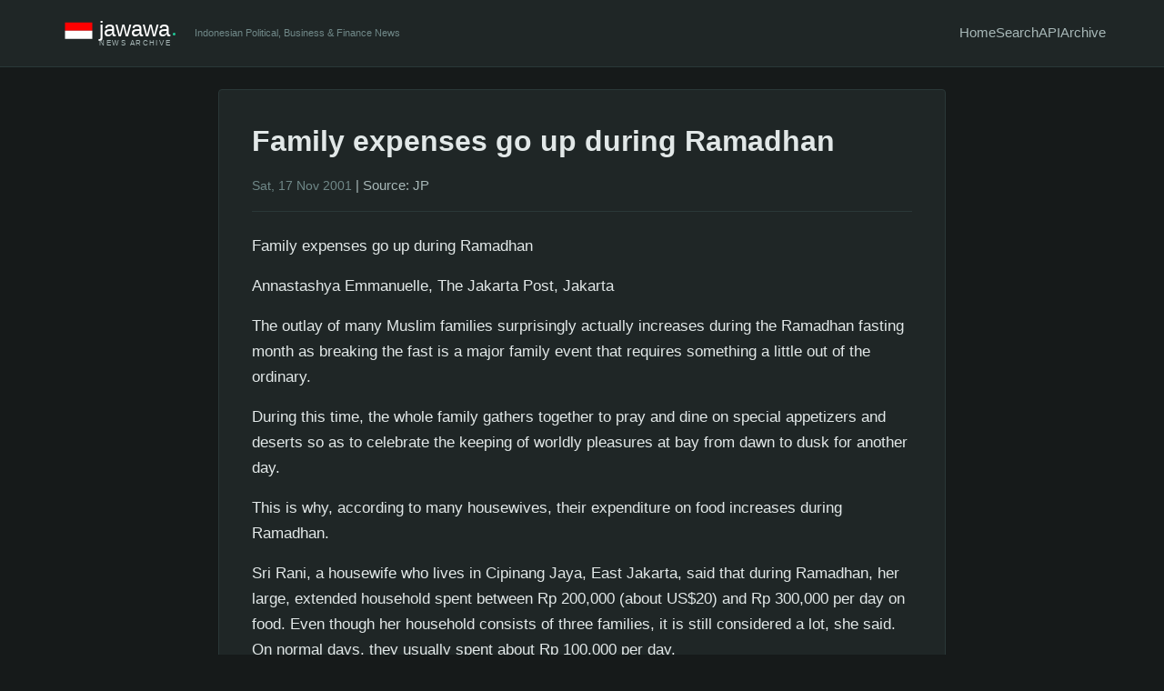

--- FILE ---
content_type: text/html; charset=UTF-8
request_url: https://jawawa.id/newsitem/family-expenses-go-up-during-ramadhan-1447893297
body_size: 2968
content:
<!DOCTYPE html>
<html lang="en">
<head>
    <meta charset="UTF-8">
    <meta name="viewport" content="width=device-width, initial-scale=1.0">
    
    <!-- Primary Meta Tags -->
    <title>Family expenses go up during Ramadhan - jawawa</title>
    <meta name="title" content="Family expenses go up during Ramadhan - jawawa">
    <meta name="description" content="Family expenses go up during RamadhanAnnastashya Emmanuelle, The Jakarta Post, Jakarta The outlay of many Muslim families surprisingly actually increases during the Ramadhan fasting month as breaking the fast is a major family event that requires something a little out of the ordinary.">
    <meta name="keywords" content="Indonesian news, Jakarta Post, Indonesia business, Indonesia finance, Indonesia politics, news archive, Jakarta news, Indonesia economy">
    <meta name="author" content="jawawa.id">
    <meta name="robots" content="index, follow">
    <link rel="canonical" href="https://jawawa.id/newsitem/family-expenses-go-up-during-ramadhan-1447893297">
    
    <!-- Open Graph / Facebook -->
    <meta property="og:type" content="article">
    <meta property="og:url" content="https://jawawa.id/newsitem/family-expenses-go-up-during-ramadhan-1447893297">
    <meta property="og:title" content="Family expenses go up during Ramadhan">
    <meta property="og:description" content="Family expenses go up during RamadhanAnnastashya Emmanuelle, The Jakarta Post, Jakarta The outlay of many Muslim families surprisingly actually increases during the Ramadhan fasting month as breaking the fast is a major family event that requires something a little out of the ordinary.">
    <meta property="og:image" content="https://jawawa.id/images/The-Jakarta-Post.jpg">
    <meta property="og:site_name" content="jawawa">
    <meta property="og:locale" content="en_US">
    
    <!-- Twitter -->
    <meta property="twitter:card" content="summary_large_image">
    <meta property="twitter:url" content="https://jawawa.id/newsitem/family-expenses-go-up-during-ramadhan-1447893297">
    <meta property="twitter:title" content="Family expenses go up during Ramadhan">
    <meta property="twitter:description" content="Family expenses go up during RamadhanAnnastashya Emmanuelle, The Jakarta Post, Jakarta The outlay of many Muslim families surprisingly actually increases during the Ramadhan fasting month as breaking the fast is a major family event that requires something a little out of the ordinary.">
    <meta property="twitter:image" content="https://jawawa.id/images/The-Jakarta-Post.jpg">
    
    <!-- Article specific meta tags -->
        <meta property="article:published_time" content="2001-11-17T00:00:00+00:00">
    <meta property="article:author" content="The Jakarta Post">
    <meta property="article:section" content="JP">
            
    <!-- Favicon and App Icons -->
    <link rel="icon" type="image/x-icon" href="/favicon.ico">
    <link rel="apple-touch-icon" sizes="180x180" href="/apple-touch-icon.png">
    <link rel="icon" type="image/png" sizes="32x32" href="/favicon-32x32.png">
    <link rel="icon" type="image/png" sizes="16x16" href="/favicon-16x16.png">
    
    <!-- RSS Feed -->
    <link rel="alternate" type="application/rss+xml" title="jawawa RSS Feed" href="/rss.xml">
    
    <!-- Styles -->
    <link rel="stylesheet" href="/assets/css/dark-theme.css">
    
    <!-- Structured Data -->
    <script type="application/ld+json">
    {
        "@context": "https://schema.org",
        "@type": "NewsArticle",
                "headline": "Family expenses go up during Ramadhan",
        "datePublished": "2001-11-17T00:00:00+00:00",
        "description": "Family expenses go up during RamadhanAnnastashya Emmanuelle, The Jakarta Post, Jakarta The outlay of many Muslim families surprisingly actually increases during the Ramadhan fasting month as breaking the fast is a major family event that requires something a little out of the ordinary.",
        "author": {
            "@type": "Person",
            "name": "The Jakarta Post"
        },
        "publisher": {
            "@type": "Organization",
            "name": "jawawa",
            "url": "https://jawawa.id"
        },
                "inLanguage": "en-US"
    }
    </script>
</head>
<body>
    <header>
        <div class="container">
            <div class="header-content">
                <div class="logo-section">
                    <a href="/" class="logo">
                        <img src="/images/jawawa-logo-dark.svg" alt="jawawa - Indonesian News Archive" height="60">
                    </a>
                    <div class="tagline">Indonesian Political, Business & Finance News</div>
                </div>
                <nav>
                    <a href="/">Home</a>
                    <a href="/search">Search</a>
                    <a href="/api/v1/search">API</a>
                    <a href="/archive/2026">Archive</a>
                </nav>
            </div>
        </div>
    </header>
    
    <main class="container"><article>
    <h1>Family expenses go up during Ramadhan</h1>
    
    <div class="meta">
        <span class="article-date">Sat, 17 Nov 2001</span>
                            | <span class="article-source">Source: JP</span>
            </div>
    
    <div class="content">
        <p>Family expenses go up during Ramadhan</p><p>Annastashya Emmanuelle, The Jakarta Post, Jakarta</p><p>   The outlay of many Muslim families surprisingly actually
increases during the Ramadhan fasting month as breaking the fast
is a major family event that requires something a little out of
the ordinary.</p><p>During this time, the whole family gathers together to pray
and dine on special appetizers and deserts so as to celebrate the
keeping of worldly pleasures at bay from dawn to dusk for another
day.</p><p>This is why, according to many housewives, their expenditure
on food increases during Ramadhan.</p><p>Sri Rani, a housewife who lives in Cipinang Jaya, East
Jakarta, said that during Ramadhan, her large, extended household
spent between Rp 200,000 (about US$20) and Rp 300,000 per day on
food. Even though her household consists of three families, it is
still considered a lot, she said. On normal days, they usually
spent about Rp 100,000 per day.</p><p>"To gather with the whole family for each of the Ramadhan
meals is so meaningful for us ... we are ready to spend a bit
extra," she explained.</p><p>It has become a tradition for some families to serve Ramadhan
specialties, such as <i>kolak</i> (a sweet appetizer consisting of
coconut milk and palm sugar), and other sweet tidbits. Many
consider that it would be incomplete to break the fast without
such traditional treats.</p><p>Another housewife, Lili Rohili, said that she usually set
aside Rp 25,000 per day to buy food during Ramadhan, compared to
the Rp 15,000 she normally spent.</p><p>She would be off shopping for groceries with her daughters at
the traditional market near their home on Friday afternoon.</p><p>"Even the shopping is like a family event," she said, "Buying
and preparing the Ramadhan meals with my children has a different
feel." Lili said. It is virtually compulsory for her children to
break their fast at home with the family.</p><p>However, there are also many families who treat the Ramadhan
days like any other.</p><p>"I like my children to be at home for fast breaking ... but we
don't prepare special meals every day," Rusman Supardjo, a father
of three told <i>The Jakarta Post</i> on Friday.</p><p>"We will have a feast at Lebaran to celebrate our victory over
worldly pleasures," he said.</p><p>Since Thursday evening, supermarkets and traditional markets
has been preparing to receive hordes of fasting-month shoppers.</p><p>"On Thursday night, we had an increase of between 10 percent
and 20 percent in the number of shoppers as most thought the fast
would begin on Friday," said Mulyana, the deputy manager of Hero
supermarket on Jl. Cokroaminoto, Central Jakarta, adding that his
store had handled about 1,700 shoppers on Thursday.</p><p>While prices have generally increased due to increased demand,
some supermarkets have hung special "Ramadhan price" tags on some
items offering discounts from the normal price.</p><p>The government announced on Thursday that the Ramadhan
commenced on Saturday. However, some Muslims began fasting on
Friday as the nation's largest Muslim organization, Muhammadiyah,
stated that the first day of the holy fasting month fell on
Friday.</p>    </div>
    
        
    <div class="article-actions mt-3">
        <a href="/api/v1/article/family-expenses-go-up-during-ramadhan-1447893297" target="_blank">View JSON</a> |
        <a href="javascript:window.print()">Print</a>
    </div>
</article>    </main>
    
    <footer>
        <div class="container">
            <div class="footer-content">
                <span>&copy; 2026 jawawa.id | Supported by <a href="https://okusiassociates.com" target="_blank">Okusi Associates</a></span>
                <div class="footer-links">
                    <span>API:</span>
                    <a href="/api/v1/search">Search</a>
                    <span>|</span>
                    <a href="/api/v1/export?format=csv">Export CSV</a>
                    <span>|</span>
                    <a href="/api/v1/export?format=json">Export JSON</a>
                </div>
            </div>
        </div>
    </footer>
</body>
</html>